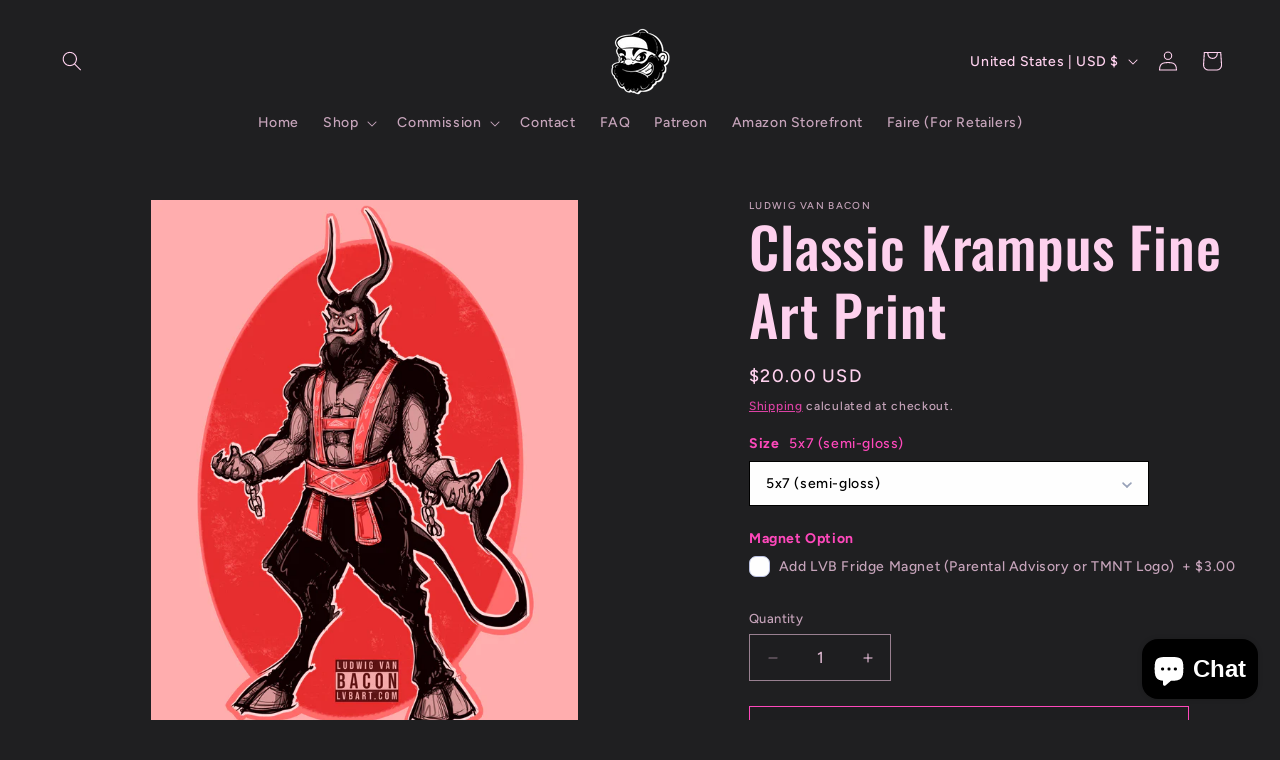

--- FILE ---
content_type: application/javascript
request_url: https://dev.younet.network/scriptTag/infinite-option.js?shop=ludwig-van-bacon.myshopify.com
body_size: 5903
content:
function isProductPageEzVariant() {
    const currentUrl = window.location.href;
    if (currentUrl.indexOf('/products/') !== -1) {
        return true;
    } 

    return false;
}

function loadWidgetByManualCodeEzVariant() {
    var prmBaseAppUrl = 'https://dev.younet.network/infiniteoption';
    var prmWrapperContentSl = '#infinitetopti-wrapper-ww';

    var prmShop = $(prmWrapperContentSl).attr('data-shop');
    if (!prmShop) {
        return false;
    }

    var prmShopId = $(prmWrapperContentSl).attr('data-shopId');
    var prmProductId = $(prmWrapperContentSl).attr('data-id');
    setTimeout(function () {
        fetch(prmBaseAppUrl +'/jxDisplayVariants/' +prmProductId +'/0?shop=' +prmShop +'&shop_id=' +prmShopId +'&product_id' +prmProductId, {
			method: 'GET',
			mode: 'cors',
		})
		.then(response => response.text())
		.then(content => {
            if ($('.ext-infinitetopti-wrapper-ww').length) {
                $('.ext-infinitetopti-wrapper-ww').html(content);
            } else {
                $(prmWrapperContentSl).html(content);
            }

            if (Shopify.shop == 'zstander.myshopify.com') {
                $('button[data-action="add-to-cart"]').removeClass('ProductForm__AddToCart');
                $('button[data-action="add-to-cart"]').removeClass('textboxAddToCartBtn');
                $('button[data-action="add-to-cart"]').removeAttr('disabled');
                $('button[data-action="add-to-cart"]').removeAttr('data-action');
            }
                        
            //For Dawn Theme
            setTimeout(function () {
                fileUploadChange();
            }, 1500);
		})
		.catch(error => console.error(error));

    }, 10);
}

function fileUploadChange() {
    $('input[type=file]').change(function(){
        if (Shopify.theme['name'].toLowerCase().search('dawn') == -1 ) {
            if (!$('#ajx-uimg').html()) {
                return;
            }
        }

        var formData = new FormData();
        var id = $(this).attr('data-id');
        var isImageDisplay = parseInt($(this).attr('data-display'));

        formData.append('image', $('.variant-item-' +id)[0].files[0]);

        var name = $('.variant-item-' +id).attr('name');
        var imgAdditionalPrice = $(this).attr('data-price');

        var tempClass = 'temp-img-' +id;
        var tempImageClass = 'ds-image-' +tempClass;
        
        if (!$('.' +tempClass).length) {
            if (imgAdditionalPrice > 0) {
                var currencyFormat = $('#currencyFormat').attr('data-value');
                name = name.replace(']', ' (+' +currencyFormat +imgAdditionalPrice +')' +']')
            }
            $('.variant-item-' +id).after('<input data-price="' +imgAdditionalPrice +'" style="border: none;" readonly type="text" name="' +name +'" class="form-control ' +tempClass +'" value="Uploading ...">');
        } else {
            $('.' +tempClass).fadeIn(1);
            $('.' +tempClass).val('Uploading ...');
        }

        if (isImageDisplay) { 
            if ($('.' +tempImageClass).length) {
                $('.' +tempImageClass).fadeOut(1);
                $('.' +tempImageClass).attr('src', '');
            }
        }

        $('.fl-upl-image').remove();
        $.ajax({
            type: 'POST',
            // url: 'https://dev.younet.network/infiniteoption/jxUploadImage?shop=' +Shopify.shop,
            url: 'https://img.younet.network/jxUploadImage.php?shop=' +Shopify.shop,
            data: formData,
            contentType: false,
            processData: false ,
            beforeSend: function(){
                $('button[name="add"], button[data-action="add-to-cart"]').attr('disabled', 'disabled');
            },
            success: function(response){
                var responseText = response.trim();
                if (response.trim().indexOf('rvimg') == -1) {
                    $('.' +tempClass).fadeOut(1);
                    $('.' +tempClass).val('');
                    $('button[name="add"], button[data-action="add-to-cart"], #shopify_add_to_cart').removeAttr('disabled');
                    $('.variant-item-' +id).after('<div class="fl-upl-image" style="color: red; float: left; width: 100%; padding-top: 6px; font-weight: bold;">' +responseText +'</div>');
                    
                    $('html, body').animate({
                        scrollTop: $('label[for="imgid-' +id +'"]').offset().top
                    }, 350);

                    return false;
                }

                // var imageUrl = 'https://dev.younet.network/' +response.trim(' ');
                var imageUrl = 'https://img.younet.network/' +response.trim(' ');

                if (!$('.' +tempClass).length) {
                    $('.variant-item-' +id).after('<input data-price="' +imgAdditionalPrice +'" style="border: none;" readonly type="text" name="' +name +'" class="form-control ' +tempClass +'" value="' +imageUrl +'">');
                } else {
                    $('.' +tempClass).val(imageUrl);
                }

                //Display image after uploading 
                if (isImageDisplay) {
                    if (!$('.' +tempImageClass).length) {
                        $('.variant-item-' +id).after('<img style="padding: 5px 0px" class="' +tempImageClass +'" src="' +imageUrl +'" width="100%" />');
                    } else {
                        $('.' +tempImageClass).attr('src', imageUrl);
                    }

                    $('.' +tempImageClass).fadeIn(1);
                    $('.' +tempClass).fadeOut(1);
                }

                // $('.variant-item-' +id).val('');
                // $('.variant-item-' +id).attr('name', '');
                $('.variant-item-' +id).removeAttr('name');

                $('input[type="file"]').removeAttr('required');
                $('button[name="add"], button[data-action="add-to-cart"], #shopify_add_to_cart').removeAttr('disabled');
            }
        });
    });
}

function updateAdttionalPriceDr() {
    ezSetCookie('ez_cart_update', 1, 0.01);
    var shopId = 0;
    $('script').each(function () {
        if (!shopId) {
            var jsSrc = $(this).attr('src');
            if (jsSrc && jsSrc.search('infinite-option-price.js') > -1) {
                var shopIdPath = jsSrc.replace('https://dev.younet.network/scriptTag/infinite-option-price.js?shop_id=', '');
                var shopIdArr = shopIdPath.split("&shop=");
                shopId = shopIdArr[0];
            }
        }
    });
    
    fetch('https://dev.younet.network/infiniteoption/jxGetCustomVariantId/'+shopId, {
        method: 'POST',
        mode: 'cors',
    })
    .then(response => response.text())
    .then(variantId => {
        var defaultCustomVariantId = variantId.replace(' ', '');    
        if (!defaultCustomVariantId) {
            window.location.href = "/cart";
            return false;
        }

        addRemoveTrigger(defaultCustomVariantId, true);
    })
    .catch(error => console.error(error));

}

function addToCartButtonClick() {
    if (Shopify.shop == 'cafe-balade.myshopify.com') {
        $(document).off('click', '.btn--add-to-cart, button[name="add"]');
    }

    $(document).on('click', 'buy-buttons.buy-buttons button, .btn--add-to-cart, .add-to-cart-btn, .product-checkout-buttons button.atc-btn, .product-form__add-button, .ProductForm__BuyButtons .ProductForm__AddToCart, .product-buy-buttons--cta, #AddToCartText, button#AddToCart, button.product-form__submit[type="submit"], button[name="add"], button[data-action="add-to-cart"], #shopify_add_to_cart, .atc__button, .quantity-submit-row__submit button[type="submit"]', function(e){
        if (Shopify.shop == 'a-brighter-year.myshopify.com' && $(this).hasClass('quick-add__submit')) {
            return;
        }

        if ($('.inp-prod-title').length) {
            e.preventDefault();

            var isValidInput = true;
            $('.visible-itm input, .visible-itm textarea, .visible-itm select').each(function(){
                if (!$(this)[0].checkValidity()) {
                    isValidInput = false;
                    $(this)[0].reportValidity();

                    $('.data-form-tag-tp').remove();
                    return false;
                }
            });

            if (!isValidInput) {
                $('.data-form-tag-tp').remove();
                return false;
            }

            if ($('.cart-popover').length) {
                setInterval(function(){
                    $('.cart-popover').css('display', 'none!important');
                    $('.cart-popover').fadeOut(0);
                }, 50);
            }

            //disable checkout button
            $('#cart-notification-form button[name="checkout"]').fadeOut(1);
        
    /********************************************************* */
            $('.data-form-tag-tp').remove();
            var dataForm = {};
            document.querySelectorAll('.all-wrpp-varit input').forEach(function(input){
                if (!input.hasAttribute('disabled')) {
                    var name = input.getAttribute('name');
                    var value = input.value;
                
                    var ipType = input.getAttribute('type');
                    if (ipType !== 'radio') {
                        if (ipType !== 'checkbox') {
                            dataForm[name] = value;
                        } else {
                            if (input.checked) {
                                dataForm[name] = value;
                            } 
                        }
                    } 
                }
            });
        
            document.querySelectorAll('.all-wrpp-varit select').forEach(function(select){
                if (!select.hasAttribute('disabled')) {
                    var name = select.getAttribute('name');
                    var value = select.value;
            
                    var disAtrr = select.getAttribute('disabled');
                    if (disAtrr !== 'disabled') {
                        dataForm[name] = value;
                    }
                }
            });
        
            document.querySelectorAll('.all-wrpp-varit textarea').forEach(function(textarea){
                if (!textarea.hasAttribute('disabled')) {
                    var name = textarea.getAttribute('name');
                    var value = textarea.value;
                
                    var disAtrr = textarea.getAttribute('disabled');
                    if (disAtrr !== 'disabled') {
                        dataForm[name] = value;
                    }
                }
            });
        
            //swatch override
            document.querySelectorAll('.swt-checked input').forEach(function(input) {
                if (!input.hasAttribute('disabled')) {
                    var name = input.getAttribute('name');
                    var value = input.value;
                
                    dataForm[name] = value;
                }
            });
        
            var stringFormData = '';
            for (var key in dataForm) {
                if (key.indexOf('properties[') !== -1) {
                    stringFormData += '<input type="hidden" name="' +key +'" value="' +dataForm[key] +'"/>';
                }
            }
        
            if (stringFormData) {
                var dataFormTag = '<span class="data-form-tag-tp" style="display: none">' +stringFormData +'</span>';
                $(this).after(dataFormTag);
            }
        
            var formButton = $(this).closest("form");
            var formDataS = new FormData(formButton[0]);

            if (Shopify.shop == 'zstander.myshopify.com') {
                var newFormData = new FormData();
                var addedKeys = new Set();
                
                formDataS.forEach((value, key) => {
                    if (!addedKeys.has(key)) {
                        newFormData.append(key, value);
                        addedKeys.add(key);
                    }
                });

                formDataS = newFormData;
            }

            if (Shopify.shop == 'treasures-delights-etc.myshopify.com') {
                setTimeout(function(){
                    window.location.href = "/cart";
                }, 1250);
            }

            if (Shopify.shop == 'sprinkle-the-love-creatively.myshopify.com') {
                setTimeout(function(){
                    var hasAdditionalPrice = false;
                    $('.hd-additional-price').each(function(){
                        if (parseInt($(this).attr('data-price')) > 0) {
                            hasAdditionalPrice = true;
                        }
                    });

                    if (hasAdditionalPrice) {
                        updateAdttionalPriceDr();
                    } 
                }, 1250);

                return false;
            }

            $.ajax({
                type: 'POST',
                url: '/cart/add',
                data: formDataS,
                contentType: false,
                processData: false ,
                success: function(){
                    //Update Addtional Price
                    var hasAdditionalPrice = false;
                    $('.hd-additional-price').each(function(){
                        if (parseInt($(this).attr('data-price')) > 0) {
                            hasAdditionalPrice = true;
                        }
                    });

                    if (hasAdditionalPrice) {
                        //Redirect inside function
                        updateAdttionalPriceDr();

                        // setInterval(function(){
                        //     $('cart-notification').hide(); 
                        // }, 100);
                    } else {
                        window.location.href = "/cart";
                    }
                },
            });
        }

    });    
}

function displayProductOptions(productId) {
    fetch('https://dev.younet.network/infiniteoption/ajaxDisplayOptionOne?shop=' +Shopify.shop +'&product_id=' +productId, {
        method: 'GET',
        mode: 'cors',
    })
    .then(response => response.text())
    .then(jsonString => {
        enableAddToCartButton();
        if (!jsonString.trim()) {
            return false;
        }
        
        var dataArray = JSON.parse(jsonString);
        var detectArray = dataArray['detect'].trim().split('||');
        var content = dataArray['content'].trim();

        if (!content) {
            return false;
        }

        if (Shopify.shop == 'rebounder-canada.myshopify.com') {
            setTimeout(function() {
                if ($('#infinitetopti-wrapper-ww').length) {
                    const oldButton = document.querySelector('.add-to-cart-btn');
                    const newButton = oldButton.cloneNode(true);
                    oldButton.replaceWith(newButton);
    
                    addToCartButtonClick();
                }
            }, 950);
        }
        
        if (Shopify.shop == 'glamgamebeauty.myshopify.com') {
            $('button[name="add"]').removeClass('ajax-submit');
        }

        //For Dawn Theme
        setTimeout(function () {
            fileUploadChange();
        }, 1500);
        

        if (detectArray[1] == 'before') {
            $(detectArray[0]).last().before(content);
            return false;
        } else if (detectArray[1] == 'after') {
            $(detectArray[0]).last().after(content);
            return false;
        } else if (detectArray[1] == 'inside') {
            $(detectArray[0]).last().insertAdjacentHTML("afterbegin", content);
            return false;
        }
        
        //new theme
        if ($("form .product-form-buttons").length) {
            $("form .product-form-buttons").first().before(content);
            return false;
        }

        //before quantity
        if ($(".product-form__input.product-form__quantity").length) {
            $(".product-form__input.product-form__quantity").first().before(content);
            return false;
        }

        //before .product-form
        if ($(".product-form").length) {
            $(".product-form").first().before(content);
            return false;
        } 

        if ($(".quantity-with_btn").length) {
            $(".quantity-with_btn").first().before(content);
            return false;
        }

        if ($("form .product-form__buttons").length) {
            $("form .product-form__buttons").first().before(content);
            return false;
        }
        
        if ($(".ProductForm__QuantitySelector").length) {
            $(".ProductForm__QuantitySelector").first().before(content);
            return false;
        }

        if ($(".btn-action.qty-cart").length) {
            $(".btn-action.qty-cart").first().before(content);
            return false;
        }

        if ($("product-form form[action='/cart/add'] > *").length) {
            $("product-form form[action='/cart/add'] > *").first().before(content);
            return false;
        }
        
        //End of product
        if ($("form[action='/cart/add'] > *").length) {
            $("form[action='/cart/add'] > *").first().before(content);
            return false;
        }
    })
    .catch(error => console.error(error));

}

function loadEzVariantContentJQueryCheck() {
    var prmWrapperContentSl = '#infinitetopti-wrapper-ww'; //embed code manual
    var appBlockDetect = '.ext-infinitetopti-wrapper-ww'; //code from them app block    

    const shop = Shopify.shop;

    setTimeout(function() {
        addToCartButtonClick();
    }, 150);

    var exStores = [/*'zonee-net.myshopify.com',*/, 'komodoofficial.myshopify.com', 'cafe-balade.myshopify.com', 'x5cxp1-3w.myshopify.com', '1be3b8-40.myshopify.com', 'f2da06.myshopify.com', 'rebounder-canada.myshopify.com', 'malicious-women-candle-co.myshopify.com', 'remuda-leather-co.myshopify.com', 'save-discounts.myshopify.com', 'stickergameshop.myshopify.com', 'cakedesign-5921.myshopify.com', 'a-brighter-year.myshopify.com', 'stickergameshop.myshopify.com', 'open-mind-wear.myshopify.com', 'gumbo-creations-gifts.myshopify.com', 'boska-b2c-stage.myshopify.com', 'leather-hero-australia.myshopify.com'];
        
    if (exStores.indexOf(shop) !== -1) {
        $('form[action="/cart/add"]').submit(function() {
        });
    }
    
    //disable checkout button
    if (shop == '1be3b8-40.myshopify.com') {
        $('.cstm-checkout-wrap').fadeOut(1);
    }

    //NO widget detector
    if ((!$(prmWrapperContentSl).length && !$(appBlockDetect).length) || (exStores.indexOf(shop) !== -1)) {
        if (!isProductPageEzVariant()) {
            enableAddToCartButton();
            return false;
        }

        var productId = ShopifyAnalytics.meta.product.id;
        if (!productId) {
            enableAddToCartButton();
            return false;
        }
        displayProductOptions(productId);

        enableAddToCartButton();
        return false;
    }
    
    loadWidgetByManualCodeEzVariant();
}

function loadEzVariantContent() {
    if ((typeof jQuery !== 'undefined' && jQuery !== null) && (typeof $ !== 'undefined' && $ !== null)) {
        loadEzVariantContentJQueryCheck();
        setTimeout(function() {
            enableAddToCartButton();
        }, 2500);
        return false;
    }

    const scriptTag = document.createElement('script');
    scriptTag.src = 'https://code.jquery.com/jquery-3.6.0.min.js';
    scriptTag.onload = function() {
        loadEzVariantContentJQueryCheck();
        setTimeout(function() {
            enableAddToCartButton();
        }, 2500);
    };
    
    scriptTag.onerror = function() {
      console.error('Failed to load jQuery');
    };
    document.head.appendChild(scriptTag);
}

function disableAddToCartButton() {
    var buttons = document.querySelectorAll('button[name="add"], button[data-action="add-to-cart"]');
    for (var i = 0; i < buttons.length; i++) {
      buttons[i].disabled = true;
    }
}

function enableAddToCartButton() {
    $('input[name="add"]').unbind('click');
    $('input[name="add"]').bind("click", function(){});

    $('.product-checkout-buttons button.atc-btn').unbind('click');
    $('.product-checkout-buttons button.atc-btn').bind("click", function(){});

    $('form').unbind('submit');
    $('form').bind("submit", function(){});

    setTimeout(function () {
        $('form[action="/cart/add"]').prop('enctype', 'multipart/form-data');
        $('form[action="/cart/add"]').removeAttr('novalidate');
    }, 250);

    var buttons = document.querySelectorAll('button[name="add"], button[data-action="add-to-cart"], #shopify_add_to_cart');
    for (var i = 0; i < buttons.length; i++) {
        buttons[i].removeAttribute('disabled');
    }
}

const ignoreDisableStoreArray = ["book-bubble-shop.myshopify.com", "tacomio-vancouver.myshopify.com"];
const ignoreDisableStore = ignoreDisableStoreArray.includes(Shopify.shop);

//TODO: rtrjgh-3s.myshopify.com
if (Shopify.shop != 'rtrjgh-3s.myshopify.com') {
    if (!ignoreDisableStore) {
        disableAddToCartButton();
    }
    loadEzVariantContent();
} else {
    if ($('.ext-infinitetopti-wrapper-ww').length) {
        if (!ignoreDisableStore) {
            disableAddToCartButton();
        }
        loadEzVariantContent();
    }
}


/* Custom code */
if (isProductPageEzVariant() && Shopify.shop == 'leather-hero-australia.myshopify.com') {
    var interval = setInterval(function() {
        if ($('.product-add-popdown').hasClass('is-visible')) {
            clearInterval(interval);
            
            var hasAdditionalPrice = false;
            $('.hd-additional-price').each(function(){
                if (parseInt($(this).attr('data-price')) > 0) {
                    hasAdditionalPrice = true;
                }
            });
            
            if (hasAdditionalPrice) {
                window.location.href = '/cart';	
            }
        }
    }, 350);
}